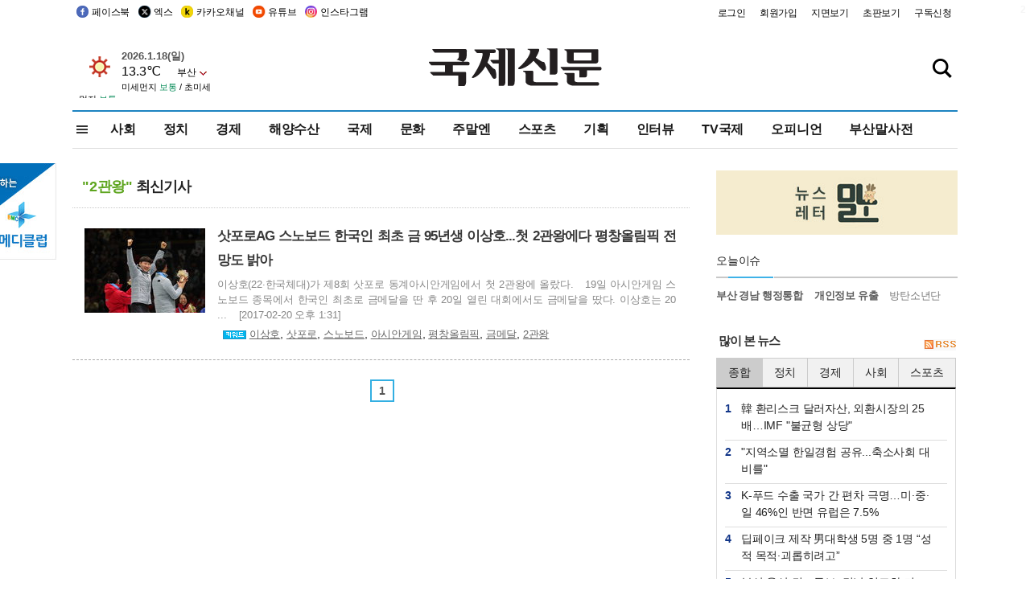

--- FILE ---
content_type: text/html
request_url: https://www.kookje.co.kr/news2011/asp/list.asp?kwd=+2%B0%FC%BF%D5
body_size: 44913
content:
<!DOCTYPE HTML PUBLIC "-//W3C//DTD HTML 4.01 Transitional//EN" "http://www.w3.org/TR/html4/loose.dtd">

<html lang="ko">
<head>
<meta http-equiv="Content-Type" content="text/html; charset=euc-kr">
<meta http-equiv="Content-Type" content="text/html; charset=euc-kr">
<meta http-equiv="X-UA-Compatible" content="IE=edge,chrome=1">

<script type="text/javascript" src="/jquery/jquery-2.2.3.min.js"></script>
<script type="text/javascript" src="/comm/jquery-migrate-1.1.1.min.js"></script>
<script type="text/javascript" src="/jquery/jquery.cookie.js"></script>
<script type="text/javascript" src="/comm/main.js?v=202005"></script>
<link rel="stylesheet" type="text/css" href="/css/all2021.css?v=2.1" />


<link rel="stylesheet" type="text/css" href="/css/content.css?1016" />

<script>
$(document).ready(function() {
	//전체메뉴
	$(".allmn").click(function(){
		$("#nav_allview").css("display","block");
	});
	$(".aclose").click(function(){
		$("#nav_allview").css("display","none");
	});

});
</script>

<!-- Google tag (gtag.js) -->
<script async src="https://www.googletagmanager.com/gtag/js?id=G-PM54QC8NP5"></script>
<script>
  window.dataLayer = window.dataLayer || [];
  function gtag(){dataLayer.push(arguments);}
  gtag('js', new Date());

  gtag('config', 'G-PM54QC8NP5');
</script>

<meta property="fb:app_id" content="390349274672204"/>

<meta property="og:image" content="https://www.kookje.co.kr/kookje/images/logo_twitter_thumb.jpg">
<script type="text/javascript">
<!--
	function jsGo(url)
	{
		form = document.fv;
		form.target = "_self";
		form.action = url;
		form.submit();
	}
//-->
</script>

<!--헤드 타이틀 표시용-->
<meta name="description" content="부산의 대표 정론지, 국제신문">

<title>부산의 대표 정론지, 국제신문</title>

<script type="text/javascript">

  var _gaq = _gaq || [];
  _gaq.push(['_setAccount', 'UA-20527629-1']);
  _gaq.push(['_trackPageview']);

  (function() {
    var ga = document.createElement('script'); ga.type = 'text/javascript'; ga.async = true;
    ga.src = ('https:' == document.location.protocol ? 'https://ssl' : 'http://www') + '.google-analytics.com/ga.js';
    var s = document.getElementsByTagName('script')[0]; s.parentNode.insertBefore(ga, s);
  })();

</script>

<script type="application/ld+json">
{
	"@context": "http://schema.org",
	"@type": "Person",
	"name": "국제신문 - 부산·울산˙경남의 큰 목소리를 지향합니다.",
	"url": "https://www.kookje.co.kr",
	"sameAs": [
		"https://media.naver.com/press/658",
		"https://www.youtube.com/busannews",
		"https://www.facebook.com/Busannews",
		"https://x.com/busaninews",
		"https://post.naver.com/dkookje",
		"https://www.instagram.com/daily_kookje/"
	]
}
</script> 

<script type="text/javascript" src="//wcs.naver.net/wcslog.js"></script>
<script type="text/javascript">
if(!wcs_add) var wcs_add = {};
wcs_add["wa"] = "ccfb810f6241f";
wcs_do();
</script>

<style type="text/css">
/*내맘의 근교산*/
#sanquickLink { position:fixed;left:60%; bottom:50px; width:246px; height:220px;z-index:9999;}
</style>
</head>

<body>
<div style="position:absolute;right:5px;top:5px;font-size:1em;font-weight:bold;color:#f6f6f6;">2</div>

<div id="skipnav">
<ul>
<li><a href="#wrap">본문 바로가기</a></li>
</ul>
</div>

<div id="header">
<div id="gnb">
	<div class="gnb_left">
		<ul>
		<li><a href="https://www.facebook.com/BUSANNEWS" target="_blank" title="국제신문 페이스북">페이스북</a></li>
		<li><a href="https://twitter.com/busaninews" target="_blank" title="국제신문 트위터">엑스</a></li>
		<li><a href="https://pf.kakao.com/_rhhxmd" target="_blank" title="국제신문 카카오톡채널">카카오채널</a></li>
		<li><a href="https://www.youtube.com/busannews" target="_blank" title="국제신문 유튜브">유튜브</a></li>
		<li><a href="https://www.instagram.com/daily_kookje/" target="_blank" title="국제신문 인스타그램">인스타그램</a></li>
		<!--<li><a href="https://m.post.naver.com/ikookje" target="_blank" title="국제신문 네이버포스트"><img src="/kookje/image_new/sns_np.png" alt="국제신문 네이버포스트" /></a></li>-->
		</ul>
	</div>


	<div class="gnb_right">
	<ul>
	
	<li><a href="https://www.kookje.co.kr/kookje/admin/login.asp">로그인</a></li>
	<li><a href="https://www.kookje.co.kr/kookje/admin/register_new.asp">회원가입</a></li>
	
	<li><a href="http://www.kookje.co.kr/service/pdf/">지면보기</a></li>
	<li><a href="http://epaper.kookje.co.kr/" target="_blank">초판보기</a></li>
	<li><a href="/kookje/marketing_request.asp" target="_blank">구독신청</a></li>
	
	</ul>
	</div>
</div>
<!--gnb-->

	<div id="header_box">

		<div class="tleft">
		<iframe src="https://db.kookje.co.kr/service/weather/weather3.html" width="180" height="70" scrolling="no" frameborder="0"></iframe><!--구글광고 임시 주석처리-->
		
		<!--<a href="/news2011/asp/newsbody.asp?code=0500&key=20210909.99002000000"><img src="/design/bn_econference2021.jpg" alt="지역경제기살리기콘퍼런스생중계보기" class="pdl5"></a>-->
		</div>

		<h1 id="logo">
		
		<a href="/"><img src="/kookje/images/top/logo_w215.png" alt="국제신문"></a>
		
		</h1>

		
		<div class="search-box">  
			<form name="quick_search" method="post" action="https://www.kookje.co.kr/news2011/asp/search.asp" onSubmit="">
			<input type="search" class="search-txt kwd" placeholder="검색어를 입력하세요" name="stitle" maxlength="30" class="kwd" onKeyPress="if (event.KeyCode==13) document.quick_search.submit()">
			<input type="submit" class="search-btn" value="" id="search_ok">
			</form>
		</div>
	</div>
<!--header_box-->

<!--nav-->


<!--
            <li><a href='/news2011/asp/list.asp?code=0600&amp;kwd=국내연예'>국내연예</a></li>
            <li><a href='/news2011/asp/list.asp?code=0600&amp;kwd=해외연예'>해외연예</a></li>
            <li><a href='/news2011/asp/list.asp?code=0550'>영화</a></li> 
            <li><a href='/news2011/asp/list.asp?code=0530'>음악</a></li>
            <li><a href='/news2011/asp/list.asp?code=0600&amp;kwd=볼만한 TV'>볼만한 TV</a></li>
            <li><a href='/news2011/asp/list.asp?code=1900'>만화</a></li>
-->



<div id="menu_nav_line">
<div id="menu_nav">
      <div id="nav_allview">
      <div id="allmenu">
<div class="aclose"><a><img src="/kookje/image_new/allclose.png" style="width:40px;" /></a></div>
<h2>주요메뉴</h2>

<div class="p1all">
	<h3><a href="/">뉴스</a></h3>
	<ul>
		<li><a href="/news2011/asp/list_news.asp?code=00&amp;vHeadTitle=전체기사">전체기사</a></li>
	</ul>
</div>

<div class="p1all">
	<h3><a href="/news2011/asp/sub_main.htm?code=1600&amp;vHeadTitle=주말엔">주말엔</a></h3>
	<ul>
		<li><a href="/news2011/asp/mountain/mountain.asp?code=2200">근교산</a></li>
		<li><a href="/news2011/asp/list.asp?code=0760">맛</a></li>
		<li><a href="/news2011/asp/list.asp?code=0770">여행</a></li>
	</ul>
</div>
<div class="p1all">
	<h3><a href="/news2011/asp/list.asp?code=1700&vHeadTitle=오피니언">오피니언</a></h3>
	<ul>
		<li><a href="/news2011/asp/list.asp?code=1700">최신칼럼</a></li>
		<li><a href="/news2011/asp/list.asp?code=1710">사설</a></li>
		<li><a href="/news2011/asp/list.asp?code=1740">도청도설</a></li>
		<li><a href="/news2011/asp/list.asp?code=1720&amp;clss_cd=021013">국제칼럼</a></li>
		<li><a href="/news2011/asp/list.asp?code=1750">데스크시각</a></li>
		<!--<li><a href="/news2011/asp/list.asp?code=1720&amp;clss_cd=0229">외부칼럼</a></li>-->
	</ul>
</div>
<div class="p1all">
<h3><a href="/news2011/asp/video.asp?code=1000">포토·동영상</a></h3>
<ul>
								<li><a href="/news2011/asp/video.asp?code=1000">동영상종합</a></li>
								<li><a href="/news2011/asp/list.asp?code=0900">포토종합</a></li>
</ul>
</div>

<div class="p1all">
<h3>게시판</h3>
<ul>
								<li><a href="/news2011/asp/list.asp?code=1800">알림 · 사고</a></li>
								<li><a href="/bbs/board_list_2.asp?board_no=1">독자투고</a></li>
								<li><a href="/bbs/board_list_2.asp?board_no=2">독자제보</a></li>
</ul>
</div>

<div class="p1all">
<h3><a href="/kookje/ceo_message.asp" target="_blank">회사소개</a></h3>
<ul>                  
								<li><a href="/kookje/marketing_request.asp" target="_blank">구독신청</a></li>
								<li><a href="/kookje/cor_formation.asp" target="_blank">전화안내</a></li>
								<li><a href="/kookje/support/support3.htm" target="_blank">광고안내</a></li>
</ul>
</div>




</div>
<!--allmenu-->
      </div><!--nav e-->
<a><span class="allmn"></span></a>

<ul class="news_menu">
	<li><a href="/news2011/asp/sub_main.htm?code=0300&vHeadTitle=사회">사회</a></li>
	<li><a href="/news2011/asp/sub_main.htm?code=0100&vHeadTitle=정치">정치</a>
		<!--
		<div class="dep2">
			<div class="d2">
			  <ul>
				<li><a href="/news2011/asp/sub_main.htm?code=0400&vHeadTitle=국제">국제</a></li>
			  </ul>
			</div>
		</div>-->	
	</li>
	<li><a href="/news2011/asp/sub_main.htm?code=0200&vHeadTitle=경제">경제</a></li>
	<li><a href="/news2011/asp/sub_main.htm?code=0270&vHeadTitle=해양수산">해양수산</a></li>
	<li><a href="/news2011/asp/sub_main.htm?code=0400&vHeadTitle=국제">국제</a></li>
	<li><a href="/news2011/asp/sub_main.htm?code=0500&vHeadTitle=문화">문화</a></li>
	<li><a href="/news2011/asp/sub_main.htm?code=1600&vHeadTitle=주말엔">주말엔</a>
		<div class="dep2">
			<div class="d2">
			  <ul>
				<li><a href='/news2011/asp/mountain/mountain.asp?code=2200'>근교산</a></li>
			  </ul>
			</div>
		</div>
	</li>
	<li><a href="/news2011/asp/sub_main.htm?code=0600&vHeadTitle=스포츠">스포츠</a></li>
	<li><a href="/news2011/asp/series.htm">기획</a></li>
	<li><a href="/news2011/asp/list.asp?kwd=%C0%CE%C5%CD%BA%E4">인터뷰</a></li>
	<li><a  href='/news2011/asp/video.asp?code=1000'>TV국제</a>
		<div class="dep2">
			<div class="d2">
			  <ul>
				<li><a href="https://www.youtube.com/user/kookjenews" target="_blank">비디토리</a></li>
				<li><a href="https://www.youtube.com/user/busannews" target="_blank">국제유튜브</a></li>
			  </ul>
			</div>
		</div>
	</li>
	<li><!--<li class="prm">--><a href="/news2011/asp/list.asp?code=1700">오피니언</a></li>
	<li><!--<li class="prm">--><a href="/page/busanmal/"  target="_blank">부산말사전</a></li>
	<!--<li><a href="/news2011/asp/list.asp?st=asc&clss_cd=132101"><span class="space_normal">다큐멘터리 ‘청년’</span></a></li>-->
	<!--<li><a href="/news2011/asp/list.asp?st=asc&clss_cd=152209"><span class="space_normal" style="color:tomato">죽어도 자이언츠</span></a></li>-->
</ul>


<div class="dep3 "><div class="d3">
              <ul class='subNav02 '>
                <li><a href='/news2011/asp/list.asp?code=0100'>전체기사</a></li>
                <li><a href='/news2011/asp/list.asp?code=0110'>대통령실</a></li>
                <li><a href='/news2011/asp/list.asp?code=0120'>국회/정당</a></li>
                <li><a href='/news2011/asp/list.asp?code=0130'>남북한</a></li>
                <li><a href='/news2011/asp/list.asp?code=0140'>선거</a></li>
                <li><a href='/news2011/asp/list.asp?code=0150'>지방정치</a></li>
                <li><a href='/news2011/asp/list.asp?code=0160'>국방</a></li>
                <li><a href='/news2011/asp/list.asp?code=0170'>정책</a></li>
                <li><a href='/news2011/asp/list.asp?code=0180'>외교</a></li>
              </ul>

              <ul class='subNav02'>
                <li><a href='/news2011/asp/list.asp?code=0200'>전체기사</a></li>
                <li><a href='/news2011/asp/list.asp?code=0210'>부동산</a></li>
                <li><a href='/news2011/asp/list.asp?code=0220'>증권/금융/보험</a></li>
                <li><a href='/news2011/asp/list.asp?code=0230'>쇼핑/유통</a></li>
                <li><a href='/news2011/asp/list.asp?code=0240'>기업/창업</a></li>
                <li><a href='/news2011/asp/list.asp?code=0250'>구인구직</a></li>
                <li><a href='/news2011/asp/list.asp?code=0260'>복권</a></li>
                <li><a href='/news2011/asp/list.asp?code=0270'>해양수산</a></li>
                <li><a href='/news2011/asp/list.asp?code=0280'>자동차</a></li>
                <li><a href='/news2011/asp/list.asp?code=0281'>항공</a></li>
                <li><a href='/news2011/asp/list.asp?code=0290'>조세</a></li>
                <li><a href='/news2011/asp/list.asp?code=0231'>통상/무역</a></li>
                <li><a href='/news2011/asp/list.asp?code=0291'>정책</a></li>
                <!--<li><a href='/news2011/asp/list.asp?code=0291'>전시/컨벤션</a></li>
                <li><a href='/news2011/asp/list.asp?code=0292'>관광</a></li>-->
              </ul>

              <ul class='subNav02'>
                <li><a href='/news2011/asp/list.asp?code=0300'>전체기사</a></li>
                <li><a href='/news2011/asp/list.asp?code=0310'>사건사고</a></li>
                <li><a href='/news2011/asp/list.asp?code=0320'>교육</a></li>
                <li><a href='/news2011/asp/list.asp?code=0330'>보건/복지</a></li>
                <li><a href='/news2011/asp/list.asp?code=0340'>환경</a></li>
                <li><a href='/news2011/asp/list.asp?code=0350'>교통</a></li>
                <li><a href='/news2011/asp/list.asp?code=0360'>날씨</a></li>
                <li><a href='/news2011/asp/list.asp?code=0370'>법조</a></li>
                <li><a href='/news2011/asp/list.asp?code=0380'>노동</a></li>
                <li><a href='/news2011/asp/list.asp?code=0390'>행정</a></li>
                <li><a href='/news2011/asp/list.asp?code=0321'>미디어</a></li>
              </ul> 

              <ul class='subNav02'>
                <li><a href='/news2011/asp/list.asp?code=0400'>전체기사</a></li>
                <li><a href='/news2011/asp/list.asp?code=0410'>미국</a></li>
                <li><a href='/news2011/asp/list.asp?code=0420'>일본</a></li>
                <li><a href='/news2011/asp/list.asp?code=0430'>중국</a></li>
                <!--<li><a href='/news2011/asp/list.asp?code=0440'>해외토픽</a></li>-->
                <li><a href='/news2011/asp/list.asp?code=0450'>중동</a></li>
                <li><a href='/news2011/asp/list.asp?code=0460'>유럽</a></li>
                <li><a href='/news2011/asp/list.asp?code=0499'>기타</a></li>
              </ul> 

              <ul class='subNav02'>
                <li><a href='/news2011/asp/list.asp?code=0500'>전체기사</a></li>
                <li><a href='/news2011/asp/list.asp?code=0510'>미술</a></li>
                <li><a href='/news2011/asp/list.asp?code=0520'>책/문학</a></li>
                <li><a href='/news2011/asp/list.asp?code=0530'>음악/음반/공연</a></li>
                <li><a href='/news2011/asp/list.asp?code=0540'>연예</a></li>
                <li><a href='/news2011/asp/list.asp?code=0550'>영화/방송</a></li>
                <li><a href='/news2011/asp/list.asp?code=0560'>문화재</a></li>
                <li><a href='/news2011/asp/list.asp?code=0570'>종교</a></li>
                <li><a href='/news2011/asp/list.asp?code=0580'>바둑</a></li>
                <li><a href='/news2011/asp/list.asp?code=0590'>전시</a></li>
                <li><a href='/news2011/asp/list.asp?code=1900'>만화</a></li>
              </ul>

              <ul class='subNav02'>
                <li><a href='/news2011/asp/list.asp?code=0700'>전체기사</a></li>
                <li><a href='/news2011/asp/list.asp?code=0710'>건강정보</a></li>
                <li><a href='/news2011/asp/list.asp?code=0720'>여성생활</a></li>
                <li><a href='/news2011/asp/list.asp?code=0730'>스타일</a></li>
                <li><a href='/news2011/asp/list.asp?code=0740'>트렌드</a></li>
                <li><a href='/news2011/asp/list.asp?code=0750'>게임</a></li>      
                <li><a href='/news2011/asp/list.asp?code=0760'>맛집</a></li>
                <li><a href='/news2011/asp/list.asp?code=0770'>레저여행</a></li>
              </ul> 

              <ul class='subNav02'>
                <li><a href='/news2011/asp/list.asp?code=0800'>전체기사</a></li>
                <li><a href='/news2011/asp/list.asp?code=0820'>환경</a></li>
                <li><a href='/news2011/asp/list.asp?code=0830'>과학</a></li>
                <li><a href='/news2011/asp/list.asp?code=0840'>IT</a></li>
              </ul> 

              <ul class='subNav02'>
                <li><a href='/news2011/asp/list.asp?code=2200'>전체기사</a></li>
                <li><a href='/news2011/asp/list.asp?code=2210'>부산</a></li>
                <li><a href='/news2011/asp/list.asp?code=222'>경남</a></li>
                <li><a href='/news2011/asp/list.asp?code=2230'>대구경북</a></li>
                <li><a href='/news2011/asp/list.asp?code=2240'>비영남권</a></li>
                <li><a href='/bbs/board_list_2.asp?board_no=23'>산행후기</a></li>
                <li><a href='/bbs/board_list_2.asp?board_no=26'>산행사진</a></li>
                <li><a href='/bbs/board_list_2.asp?board_no=25'>산행안내</a></li>
                <li><a href='/bbs/board_list_2.asp?board_no=27'>자유게시판</a></li>
              </ul>     

              <ul class='subNav02'>
                <li><a href='/news2011/asp/list.asp?code=1720&amp;clss_cd=0229'>강동진 칼럼</a></li>
                <li><a href='/news2011/asp/list.asp?code=1720&amp;clss_cd=021041'>이지훈 칼럼</a></li>
                <li><a href='/news2011/asp/list.asp?code=1720&amp;clss_cd=021044'>김정현 칼럼</a></li>
                <li><a href='/news2011/asp/list.asp?code=1720&amp;clss_cd=021045'>강명관 칼럼</a></li>
              </ul> 

              <ul class='subNav02 '>
                <li><a href='/news2011/asp/list.asp?code=1700'>전체기사</a></li>
                <li><a href='/news2011/asp/list.asp?code=1710'>사설</a></li>
                <li><a href='/news2011/asp/list.asp?code=1720&amp;clss_cd=021013'>국제칼럼</a></li>
                <li><a href="/news2011/asp/list.asp?code=1720&amp;clss_cd=021037">뉴스와 현장</a></li>
                <!--<li><a href='/news2011/asp/list.asp?code=1720'>칼럼</a></li>-->
                <!--<li><a href='/news2011/asp/list.asp?code=1730'>시론</a></li>-->
                <li><a href='/news2011/asp/list.asp?code=1740'>도청도설</a></li>
                <li><a href='/news2011/asp/list.asp?code=1750'>데스크시각</a></li>
                <li><a href='/news2011/asp/list.asp?code=1760'>기자수첩</a></li>
                <li><a href='/news2011/asp/list.asp?code=1730'>기명칼럼</a></li>
                <li><a href='/news2011/asp/list.asp?code=1790'>칼럼</a></li>
                <li><a href='/news2011/asp/list.asp?code=1770'>독자권익위원회</a></li>
                <!--<li><a href='/news2011/asp/list.asp?code=1780'>제언</a></li>-->
              </ul>

              <ul class='subNav02'>
                <li><a href='/news2011/asp/list.asp?code=0850'>전체보기</a></li>
                <li><a href='/bbs/item_list_2.asp?board_no=ITEM'>주제토론방</a></li>
                <li><a href='/bbs/board_list_2.asp?board_no=28'>자유게시판</a></li>
                <li><a href='/bbs/board_list_2.asp?board_no=30'>공지사항</a></li>
                <li><a href='/bbs/board_list_2.asp?board_no=31'>활동현황</a></li>
              </ul>   

              <ul class='subNav02'>
                <li><a href='/news2011/asp/list.asp?code=1700'>전체기사</a></li>
                <li><a href='/news2011/asp/list.asp?code=1790'>기고</a></li>
                <li><a href='/news2011/asp/list.asp?code=1720&amp;clss_cd=0229'>세상읽기</a></li>
				<li><a href='/news2011/asp/list.asp?code=1720&amp;clss_cd=0234'>해양수산칼럼</a></li>
                <li><a href='/news2011/asp/list.asp?code=1720&amp;clss_cd=021079'>메디칼럼</a></li>
                <li><a href='/news2011/asp/list.asp?code=1720&amp;clss_cd=021017'>과학에세이</a></li>
                <li><a href='/news2011/asp/list.asp?code=1720&amp;clss_cd=0230'>감성터치</a></li>
				<li><a href='/news2011/asp/list.asp?code=1720&amp;clss_cd=021056'>최태호의 와인 한 잔</a></li>
				<li><a href='/news2011/asp/list.asp?code=1720&amp;clss_cd=021054'>박상현의 끼니</a></li>
				<li><a href='/news2011/asp/list.asp?code=1720&amp;clss_cd=021057'>황정수의 그림산책</a></li>
				<li><a href='/news2011/asp/list.asp?code=1720&amp;clss_cd=021053'>김지윤의 우리음악 이야기</a></li>
				<li><a href='/news2011/asp/list.asp?code=1720&amp;clss_cd=0236'>화요경제 항산항심</a></li>
                <li><a href='/news2011/asp/list.asp?code=1720&amp;clss_cd=021027'>CEO칼럼</a></li>
                <li><a href='/news2011/asp/list.asp?code=1720&amp;clss_cd=0219'>아침숲길</a></li>
                <li><a href='/news2011/asp/list.asp?code=1720&amp;clss_cd=0228'>인문학칼럼</a></li>
				<li><a href='/news2011/asp/list.asp?code=1720&amp;clss_cd=0233'>청년의 소리</a></li>
<!--<li><a href='/news2011/asp/list.asp?code=1720&amp;clss_cd=021033'>기명칼럼</a></li>-->
<!--<li><a href='/news2011/asp/list.asp?code=1720&amp;clss_cd=0231'>스포츠에세이</a></li>-->
<!--<li><a href='/news2011/asp/list.asp?code=1720&amp;clss_cd=0235'>생활과 법률</a></li>-->
<!--<li><a href='/news2011/asp/list.asp?code=1720&amp;clss_cd=021058'>조영석의 음악이야기</a></li>-->

              </ul> 

              <div class="tab listnews_tab ">
                <a href="/news2011/asp/list.asp?code=1720&amp;clss_cd=021037"><button class="tablinks">뉴스와 현장</button></a>
                <a href="/news2011/asp/list.asp?code=1720&amp;clss_cd=021001"><button class="tablinks">기자수첩</button></a>
              </div>

              <div class="tab listnews_tab ">
                <a href="/news2011/asp/list.asp?code=1720&amp;clss_cd=0227"><button class="tablinks">옴부즈맨칼럼</button></a>
                <a href="/news2011/asp/list.asp?code=1770"><button class="tablinks">독자권익위원회</button></a>
              </div>

				<!--게시판 탭-->
              <div class="tab listnews_tab ">
			  	
              </div>
			  <!--게시판 탭-->

</div></div>


</div>
</div>
<!--menu_nav-->



</div>
<!--header-->



<div id="wrap"> <!-- wrapper s--> 


<!--<style>
#e64bnr p{width:120px;height:130px;overflow:hidden;overflow:hidden;margin-bottom:5px}
</style>-->
<div class="flow_wrap2">



<div id="flow_banner_left" style="position:absolute;width:160px;left:-180px; top:10px;text-align:right;">

<a href="http://www.busanmedi.com" target="_blank"><img src="/design/busanmedi.jpg" width="160px" height="120px" style="padding:10px 0" alt="부산메디클럽"></a>


</div>


<div id="flow_banner_right" style="position:absolute;left:1120px; top:10px;">

<!--<p style="margin-bottom:5px">

</p>-->

</div>

</div>

 <div id="Contents">  <!-- Contents s-->
	<!---------------->
	<!-- topArea s-->
	<!---------------->
	<div id="topArea">  <!-- topArea s-->
		<!---------------->
		<!-- leftArea s-->
		<div class="leftArea">  <!-- leftArea s-->

			

			<div id="sub_listGisa">  <!-- sub_listGisa s-->
				<div id="tabNews_listGisa_1" style="display:block;">
					<div id="tabNews_listGisa_Popular_1" style="display:block;">

		<div class="listGisa_layer_text">
		<div class="f_box_list_title">
		
			<span class="f_green">"2관왕"</span> 최신기사
		
		</div>
		</div>
	
			<div class="listGisa_layer"">

		
				<p class="left"><a href="/news2011/asp/newsbody.asp?code=0600&key=20170220.99002133136&kid=k25023"><img src="https://db.kookje.co.kr/news2000/photo/2017/0220/S20170220.99002133136i1.jpg" border="0" alt="삿포로AG 스노보드 한국인 최초 금 95년생 이상호...첫 2관왕에다 평창올림픽 전망도 밝아" class="photo_view"></a></p>
				<dl class="listGisa_right">
		
					<dt><a href="/news2011/asp/newsbody.asp?code=0600&key=20170220.99002133136&kid=k25023" class="f_gisa_title">삿포로AG 스노보드 한국인 최초 금 95년생 이상호...첫 2관왕에다 평창올림픽 전망도 밝아</a></dt>
					<dd><a href="/news2011/asp/newsbody.asp?code=0600&key=20170220.99002133136&kid=k25023" class="f_gisa_text" >이상호(22·한국체대)가 제8회 삿포로 동계아시안게임에서 첫 2관왕에 올랐다.　19일 아시안게임 스노보드 종목에서 한국인 최초로 금메달을 딴 후 20일 열린 대회에서도 금메달을 땄다. 이상호는 20 ...&nbsp;&nbsp;&nbsp;&nbsp;[2017-02-20 오후 1:31]</a></dd>
					<dd>
					
<img src="/kookje/images/list_keyword.png" alt="관련키워드" style="vertical-align:middle">

						<a href="/news2011/asp/list.asp?kwd=%C0%CC%BB%F3%C8%A3" class="f_list_keyword">이상호</a>, 
                        
						<a href="/news2011/asp/list.asp?kwd=+%BB%F1%C6%F7%B7%CE" class="f_list_keyword"> 삿포로</a>, 
                        
						<a href="/news2011/asp/list.asp?kwd=+%BD%BA%B3%EB%BA%B8%B5%E5" class="f_list_keyword"> 스노보드</a>, 
                        
						<a href="/news2011/asp/list.asp?kwd=+%BE%C6%BD%C3%BE%C8%B0%D4%C0%D3" class="f_list_keyword"> 아시안게임</a>, 
                        
						<a href="/news2011/asp/list.asp?kwd=+%C6%F2%C3%A2%BF%C3%B8%B2%C7%C8" class="f_list_keyword"> 평창올림픽</a>, 
                        
						<a href="/news2011/asp/list.asp?kwd=+%B1%DD%B8%DE%B4%DE" class="f_list_keyword"> 금메달</a>, 
                        
						<a href="/news2011/asp/list.asp?kwd=+2%B0%FC%BF%D5" class="f_list_keyword"> 2관왕</a>
                        
      
                 	
                 
					</dd>
				</dl>
			</div>
		
					</div>
					<div id="paging_list" class="mgt30"><!-- paging_list S -->

								<a href="#" id="page_listGisa_Popular_1" class="on">1</a>
							
					</div><!-- paging_list E -->

				</div>
			</div> <!-- sub_listGisa e -->

			<div class="blank_30"><!-- 여백 --></div>
		</div> <!-- leftArea e -->
		<!---------------->
		<!---------------->
		<div class="rightArea" style="float:right;">  <!-- rightArea s-->

			<!--include right_sub START -->


<div class="pdt20"><a href="/contents/" target="_blank"><img src="/design/bn_what300.jpg?v=1" alt="뭐라노 뉴스"></a></div>

<!--include hotissue_main-->
<div id="todayIssue" class="mgt10">  
    <p><span class="f_todayissue_title1">오늘</span><span class="f_todayissue_title2">이슈</span></p>
<ul>
	<li><a href="/news2011/asp/list.asp?kwd=부산 경남 행정통합" class="f_todayissueB">부산 경남 행정통합</a></li>
	<li><a href="/news2011/asp/list.asp?kwd=개인정보 유출" class="f_todayissueB">개인정보 유출</a></li>
	<li><a href="/news2011/asp/list.asp?kwd=방탄소년단" class="f_todayissue">방탄소년단</a></li>
</ul>


</div>



<!--include hitlistNews-->
<script type="text/javascript">
function tabHit(evt, cityName) {
  // Declare all variables
  var i, tabcontent, tablinks;

  // Get all elements with class="tabcontent" and hide them
  tabcontent = document.getElementsByClassName("tabcontent");
  for (i = 0; i < tabcontent.length; i++) {
    tabcontent[i].style.display = "none";
  }

  // Get all elements with class="tablinks" and remove the class "active"
  tablinks = document.getElementsByClassName("tablinks");
  for (i = 0; i < tablinks.length; i++) {
    tablinks[i].className = tablinks[i].className.replace(" active", "");
  }

  // Show the current tab, and add an "active" class to the button that opened the tab
  document.getElementById(cityName).style.display = "block";
  evt.currentTarget.className += " active";
}
</script>
<div class="mgt20" style="display:inline-block;"><h3 class="tit" style="font-family:dotun,'malgun gothic'"> &nbsp;많이 본 뉴스<span class="right pdt10"><a href="/news2011/asp/rss.asp?vHeadTitle=RSS"><img src="/kookje/images/rss_go.gif" border="0" alt="RSS"></a></span></h3>
<div class="tab hitnews_tab">
  <button class="tablinks active" onclick="tabHit(event, 'hitlist1')">종합</button>
  <button class="tablinks" onclick="tabHit(event, 'hitlist2')">정치</button>
  <button class="tablinks" onclick="tabHit(event, 'hitlist3')">경제</button>
  <button class="tablinks" onclick="tabHit(event, 'hitlist4')">사회</button>
  <button class="tablinks" onclick="tabHit(event, 'hitlist5')">스포츠</button>
</div>
<div id="hit_news">
<ol id="hitlist1" class="tabcontent" style="display:block;">
<li><span class="num">1</span><a href="/news2011/asp/newsbody.asp?code=0200&amp;key=20260118.99099004722" ><span class="ncon ellipsis2">韓 환리스크 달러자산, 외환시장의 25배…IMF &quot;불균형 상당&quot;</span></a></li>
<li><span class="num">2</span><a href="/news2011/asp/newsbody.asp?code=0200&amp;key=20260118.99099004708" ><span class="ncon ellipsis2">&quot;지역소멸 한일경험 공유...축소사회 대비를&quot;</span></a></li>
<li><span class="num">3</span><a href="/news2011/asp/newsbody.asp?code=0200&amp;key=20260118.99099004717" ><span class="ncon ellipsis2">K-푸드 수출 국가 간 편차 극명…미·중·일 46%인 반면 유럽은 7.5%</span></a></li>
<li><span class="num">4</span><a href="/news2011/asp/newsbody.asp?code=0300&amp;key=20260118.99099004719" ><span class="ncon ellipsis2">딥페이크 제작 男대학생 5명 중 1명 “성적 목적·괴롭히려고”</span></a></li>
<li><span class="num">5</span><a href="/news2011/asp/newsbody.asp?code=0300&amp;key=20260118.99099004718" ><span class="ncon ellipsis2">부산·울산 건조특보, 경남 일교차 커…모레부터 추위</span></a></li>
<li><span class="num">6</span><a href="/news2011/asp/newsbody.asp?code=0100&amp;key=20260118.99099004727" ><span class="ncon ellipsis2">홍준표 “비상계엄 막은 건 한동훈 아닌 민주당과 국민”</span></a></li>
<li><span class="num">7</span><a href="/news2011/asp/newsbody.asp?code=0300&amp;key=20260118.99099004720" ><span class="ncon ellipsis2">서울시, 전동킥보드 대여 시 운전면허 확인 의무화 추진</span></a></li>
<li><span class="num">8</span><a href="/news2011/asp/newsbody.asp?code=0200&amp;key=20260118.99099004724" ><span class="ncon ellipsis2">고용시장서 밀려난 20대…작년 취업자수·고용률 모두 &#39;뒷걸음&#39;</span></a></li>
<li><span class="num">9</span><a href="/news2011/asp/newsbody.asp?code=0200&amp;key=20260118.99099004729" ><span class="ncon ellipsis2">청년 일자리도 양극화…대기업 취업 &#39;최다&#39;, 중소는 &#39;최소&#39;</span></a></li>
<li><span class="num">10</span><a href="/news2011/asp/newsbody.asp?code=0300&amp;key=20260118.99099004730" ><span class="ncon ellipsis2">[속보] 경찰 출석한 김경 “추측성 보도 많아…결과 지켜봐 달라”</span></a></li>

</ol>
<ol id="hitlist2" class="tabcontent">
<li><span class="num">1</span><a href="/news2011/asp/newsbody.asp?code=0100&amp;key=20260118.99099004727" ><span class="ncon ellipsis2">홍준표 “비상계엄 막은 건 한동훈 아닌 민주당과 국민”</span></a></li>
<li><span class="num">2</span><a href="/news2011/asp/newsbody.asp?code=0100&amp;key=20260117.99099004667" ><span class="ncon ellipsis2">국힘 신동욱, 최고위 차원 &#39;당게 사태&#39; 공개검증 제안</span></a></li>
<li><span class="num">3</span><a href="/news2011/asp/newsbody.asp?code=0100&amp;key=20260117.99099004680" ><span class="ncon ellipsis2">‘李 대통령 가면 씌우고 구타’ 연극 올린 교회 논란</span></a></li>
<li><span class="num">4</span><a href="/news2011/asp/newsbody.asp?code=0100&amp;key=20260117.99099004689" ><span class="ncon ellipsis2">문재인 전 대통령 “대전·충남 통합 추진 축하”</span></a></li>
<li><span class="num">5</span><a href="/news2011/asp/newsbody.asp?code=0100&amp;key=20260117.99099004682" ><span class="ncon ellipsis2">장동혁 단식에 배현진 “당 가장 굶어 죽어 얻을 것 없어”</span></a></li>
<li><span class="num">6</span><a href="/news2011/asp/newsbody.asp?code=0100&amp;key=20260117.99099004677" ><span class="ncon ellipsis2">민주당, 30대 남성 &#39;北무인기&#39; 자수에 &quot;배후 조사해야&quot;</span></a></li>
<li><span class="num">7</span><a href="/news2011/asp/newsbody.asp?code=0100&amp;key=20260117.99099004681" ><span class="ncon ellipsis2">조현 “한중일, 대결보다 대화, 단절보다 연계해야”</span></a></li>
<li><span class="num">8</span><a href="/news2011/asp/newsbody.asp?code=0100&amp;key=20260116.22001004341" ><span class="ncon ellipsis2">16일 행정통합 정부안 “부산·경남에 촉매제 돼야”</span></a></li>
<li><span class="num">9</span><a href="/news2011/asp/newsbody.asp?code=0100&amp;key=20260116.99099004509" ><span class="ncon ellipsis2">전재수 “장동혁, 밥 말고 정치생명 걸라”… 부산시장 등판 신호탄?</span></a></li>
<li><span class="num">10</span><a href="/news2011/asp/newsbody.asp?code=0100&amp;key=20260116.99099004508" ><span class="ncon ellipsis2">&#39;통합특별시&#39;에 서울시 준하는 지위 부여…4년간 최대 20조원 지원도</span></a></li>

</ol>
<ol id="hitlist3" class="tabcontent">
<li><span class="num">1</span><a href="/news2011/asp/newsbody.asp?code=0200&amp;key=20260118.99099004722" ><span class="ncon ellipsis2">韓 환리스크 달러자산, 외환시장의 25배…IMF &quot;불균형 상당&quot;</span></a></li>
<li><span class="num">2</span><a href="/news2011/asp/newsbody.asp?code=0200&amp;key=20260118.99099004708" ><span class="ncon ellipsis2">&quot;지역소멸 한일경험 공유...축소사회 대비를&quot;</span></a></li>
<li><span class="num">3</span><a href="/news2011/asp/newsbody.asp?code=0200&amp;key=20260118.99099004717" ><span class="ncon ellipsis2">K-푸드 수출 국가 간 편차 극명…미·중·일 46%인 반면 유럽은 7.5%</span></a></li>
<li><span class="num">4</span><a href="/news2011/asp/newsbody.asp?code=0200&amp;key=20260118.99099004724" ><span class="ncon ellipsis2">고용시장서 밀려난 20대…작년 취업자수·고용률 모두 &#39;뒷걸음&#39;</span></a></li>
<li><span class="num">5</span><a href="/news2011/asp/newsbody.asp?code=0200&amp;key=20260118.99099004729" ><span class="ncon ellipsis2">청년 일자리도 양극화…대기업 취업 &#39;최다&#39;, 중소는 &#39;최소&#39;</span></a></li>
<li><span class="num">6</span><a href="/news2011/asp/newsbody.asp?code=0200&amp;key=20260117.99099004652" ><span class="ncon ellipsis2">부산 아파트값 12주 연속 ↑… 전셋값 상승폭도 커져</span></a></li>
<li><span class="num">7</span><a href="/news2011/asp/newsbody.asp?code=0200&amp;key=20260117.99099004647" ><span class="ncon ellipsis2">국민 절반 &quot;신규 원전 건설해야&quot;…서울 60%·PK 49% &#39;찬성&#39;</span></a></li>
<li><span class="num">8</span><a href="/news2011/asp/newsbody.asp?code=0200&amp;key=20260117.99099004646" ><span class="ncon ellipsis2">국내 기름값 &#39;살얼음판 하락세&#39;…환율 고공행진 속 6주째↓</span></a></li>
<li><span class="num">9</span><a href="/news2011/asp/newsbody.asp?code=0200&amp;key=20260117.99099004659" ><span class="ncon ellipsis2">여한구 통상본부장 &quot;美 &#39;반도체 포고령&#39;, 韓 영향 제한적&quot;</span></a></li>
<li><span class="num">10</span><a href="/news2011/asp/newsbody.asp?code=0200&amp;key=20260117.99099004698" ><span class="ncon ellipsis2">1207회 로또 1등 17명… 서울 한 점포서 1등 2건 당첨</span></a></li>

</ol>
<ol id="hitlist4" class="tabcontent">
<li><span class="num">1</span><a href="/news2011/asp/newsbody.asp?code=0300&amp;key=20260118.99099004719" ><span class="ncon ellipsis2">딥페이크 제작 男대학생 5명 중 1명 “성적 목적·괴롭히려고”</span></a></li>
<li><span class="num">2</span><a href="/news2011/asp/newsbody.asp?code=0300&amp;key=20260118.99099004718" ><span class="ncon ellipsis2">부산·울산 건조특보, 경남 일교차 커…모레부터 추위</span></a></li>
<li><span class="num">3</span><a href="/news2011/asp/newsbody.asp?code=0300&amp;key=20260118.99099004720" ><span class="ncon ellipsis2">서울시, 전동킥보드 대여 시 운전면허 확인 의무화 추진</span></a></li>
<li><span class="num">4</span><a href="/news2011/asp/newsbody.asp?code=0300&amp;key=20260118.99099004730" ><span class="ncon ellipsis2">[속보] 경찰 출석한 김경 “추측성 보도 많아…결과 지켜봐 달라”</span></a></li>
<li><span class="num">5</span><a href="/news2011/asp/newsbody.asp?code=0300&amp;key=20260117.99099004651" ><span class="ncon ellipsis2">층간소음 다투다 이웃에 흉기 휘둘러… 40대 징역 10개월</span></a></li>
<li><span class="num">6</span><a href="/news2011/asp/newsbody.asp?code=0300&amp;key=20260117.99099004678" ><span class="ncon ellipsis2">부산시, BTS 월드투어 앞두고 숙박 바가지요금 근절 총력(종합)</span></a></li>
<li><span class="num">7</span><a href="/news2011/asp/newsbody.asp?code=0300&amp;key=20260117.99099004257" ><span class="ncon ellipsis2">[날씨칼럼] 구름, 그 안에 담긴 날씨의 비밀</span></a></li>
<li><span class="num">8</span><a href="/news2011/asp/newsbody.asp?code=0300&amp;key=20260117.99099004672" ><span class="ncon ellipsis2">BTS 공연 앞두고 부산 숙박업소 가격폭증에…지자체, 현장점검 나선다</span></a></li>
<li><span class="num">9</span><a href="/news2011/asp/newsbody.asp?code=0300&amp;key=20260117.99099004663" ><span class="ncon ellipsis2">창원 공영자전거 누비자, &#39;서버 이전&#39;으로 24일 하루 운영 중단</span></a></li>
<li><span class="num">10</span><a href="/news2011/asp/newsbody.asp?code=0300&amp;key=20260117.99099004664" ><span class="ncon ellipsis2">&#39;이륙전&#39; 이스타항공 여객기 수하물 선반서 연기 발생…1시간 넘게 운항 지연</span></a></li>

</ol>
<ol id="hitlist5" class="tabcontent">
<li><span class="num">1</span><a href="/news2011/asp/newsbody.asp?code=0600&amp;key=20260116.22015004433" ><span class="ncon ellipsis2">결승골에 철벽 수비까지…김민재가 돌아왔다</span></a></li>
<li><span class="num">2</span><a href="/news2011/asp/newsbody.asp?code=0600&amp;key=20260116.22015004436" ><span class="ncon ellipsis2">LIV 이적 안병훈 “미래 위한 결정”</span></a></li>
<li><span class="num">3</span><a href="/news2011/asp/newsbody.asp?code=0600&amp;key=20260116.22015004432" ><span class="ncon ellipsis2">“부끄럽지 않게” 이민성호, 호주와 8강</span></a></li>
<li><span class="num">4</span><a href="/news2011/asp/newsbody.asp?code=0600&amp;key=20260116.22015004455" ><span class="ncon ellipsis2">프로농구, 외국인 2명 동시 기용 가능</span></a></li>
<li><span class="num">5</span><a href="/news2011/asp/newsbody.asp?code=0600&amp;key=20260115.22015004016" ><span class="ncon ellipsis2">입단 8년 만에 ‘가능성’ 던진 윤성빈 “선발, 불펜 어디서든 팀 승리 도울 것”</span></a></li>
<li><span class="num">6</span><a href="/news2011/asp/newsbody.asp?code=0600&amp;key=20260115.22017004014" ><span class="ncon ellipsis2">김민재 롯데 자이언츠 코치 지병으로 별세…16일 발인(종합)</span></a></li>
<li><span class="num">7</span><a href="/news2011/asp/newsbody.asp?code=0600&amp;key=20260115.22015004017" ><span class="ncon ellipsis2">졸전 거듭 이민성호, 실력도 의지도 없었다</span></a></li>
<li><span class="num">8</span><a href="/news2011/asp/newsbody.asp?code=0600&amp;key=20260115.22015004015" ><span class="ncon ellipsis2">라건아 세금 분쟁…KBL, 가스공사에 제재금 부과 징계</span></a></li>
<li><span class="num">9</span><a href="/news2011/asp/newsbody.asp?code=0600&amp;key=20260114.99099003826" ><span class="ncon ellipsis2">프로야구 롯데 김민재 코치 53세로 별세</span></a></li>
<li><span class="num">10</span><a href="/news2011/asp/newsbody.asp?code=0600&amp;key=20260114.22015003548" ><span class="ncon ellipsis2">롯데 ‘원클럽맨’ 주형광, kt 코치로</span></a></li>

</ol>
</div>
</div>

<!--board-->

               
<!--include r_kwdlist_code_00-->



<!--include r_kwdlist_code_00_1-->


<!--include r_clsslist_code_special-->


<div id="sub_specialGisa" class="mgt20">
<script type="text/javascript"> 
<!--
    function sel_change() {
        location.href="/news2011/asp/list.asp?code=0600&clss_cd=" + document.getElementById('sel_specialSeries').value;
    }
//-->
</script>
<dl class="left">
	<dd class="ellipsis2"><a href="/news2011/asp/list.asp?code=0600&clss_cd=162503    " class="f_main_photonews"><b>롯데 자이언츠 2025 결산</b></a></dd>
	<dt><a href="/news2011/asp/newsbody.asp?code=0600&amp;key=20251002.22015000264"><img src="http://db.kookje.co.kr/news2000/photo/2025/1002/20251002.22015000264i1.jpg" border="0" alt="" class="photo_view"></a></dt>
	<dd class="ellipsis2"><a href="/news2011/asp/newsbody.asp?code=0600&amp;key=20251002.22015000264" class="f_main_photonews">김태형표 용병술 ‘1년 더’…경질 목소리도</a></dd>
</dl>
<div class="sub_specialGisa_blank"><!-- 여백 --></div>
<dl class="left">
	<dd class="ellipsis2"><a href="/news2011/asp/list.asp?code=0600&clss_cd=162503    " class="f_main_photonews"><b>롯데 자이언츠 2025 결산</b></a></dd>
	<dt><a href="/news2011/asp/newsbody.asp?code=0600&amp;key=20251001.22015010328"><img src="http://db.kookje.co.kr/news2000/photo/2025/1001/20251001.22015010328i1.jpg" border="0" alt="" class="photo_view"></a></dt>
	<dd class="ellipsis2"><a href="/news2011/asp/newsbody.asp?code=0600&amp;key=20251001.22015010328" class="f_main_photonews">이름값 못한 ‘윤나고황손’…한동희 귀환·젊은 피 성장 기대</a></dd>
</dl>
<select id="sel_specialSeries" name="sel_specialSeries" class="sel_specialSeries" onchange="javascript:sel_change()">
	<option value="">기획시리즈 </option>
</select>


</div>

        

<!--include r_clsslist_code-->
<div id="sub_rightGisa">
	<dl>
		<dt><a href="/news2011/asp/list.asp?code=0600&clss_cd=020609">인사이드 아웃사이드 <u>[전체보기]</u></a></dt>
		<dd class="ellipsis icon_gisalist4"><a href="/news2011/asp/newsbody.asp?code=0600&amp;key=20251103.22018000320" class="f_sub_rightGisa">  빛났던 한화의 비상…롯데는 언제쯤</a><dd>
		<dd class="ellipsis icon_gisalist4"><a href="/news2011/asp/newsbody.asp?code=0600&amp;key=20251030.22015007636" class="f_sub_rightGisa">  19년 만에 밟아본 한국시리즈…손아섭 한화 반격 선봉장 특명</a><dd>
	</dl>
	<dl>
		<dt><a href="/news2011/asp/list.asp?code=0600&clss_cd=020654">전국체전 훈련 현장 <u>[전체보기]</u></a></dt>
		<dd class="ellipsis icon_gisalist4"><a href="/news2011/asp/newsbody.asp?code=0600&amp;key=20250909.22015002643" class="f_sub_rightGisa">  강한 정신력, 창의적 플레이…8명으로 전국 호령</a><dd>
		<dd class="ellipsis icon_gisalist4"><a href="/news2011/asp/newsbody.asp?code=0600&amp;key=20250814.22015003449" class="f_sub_rightGisa">  ‘메달 잭팟’ 에페 여제 송세라, 안방서 金 조준</a><dd>
	</dl>
</div>




<!--include right_sub END-->

		</div> <!-- rightArea e -->

	</div> <!-- topArea e -->

  </div> <!-- Contents e -->

  </div><!--wrapper e-->

<div id="footer">
<div id="footer_inner">
<dl>
<dt>제휴사</dt>
<!--<dd><a href="http://www.storybusan.com" target="_blank">부산스토리텔링협의회</a></dd>-->
<dd><a href="http://www.fobst.org/" target="_blank">부산과학기술협의회</a></dd>
<dd><a href="http://www.galmaetgil.org" target="_blank">걷고싶은부산</a></dd>
<dt>제휴서비스</dt>
<!--<dd><a href="http://kookje.incruit.com/" target="_blank" rel="nofollow">구인구직</a></dd>
<dd><a href="http://kookje.ykbook.com/" target="_blank" rel="nofollow">도서</a></dd>
<dd><a href="http://sol.r114.co.kr/scripts2/outsite/kookje/default.asp?only=138" target="_blank" rel="nofollow">부동산</a></dd>-->
<dd><a href="/kookje/culture_kookje.asp" target="_self">국제신문대관안내</a></dd>
</dl>

<span class="flogo"><img src="/kookje/image_new/flogo.jpg" alt="국제신문" /></span>


<!-- Naver Channel connect -->
<span itemscope="" itemtype="http://schema.org/Organization">
	<link itemprop="url" href="https://www.kookje.co.kr">
	<a itemprop="sameAs" href="https://media.naver.com/press/658"></a>
	<a itemprop="sameAs" href="https://www.facebook.com/Busannews"></a>
	<a itemprop="sameAs" href="https://www.youtube.com/busannews"></a>
	<a itemprop="sameAs" href="https://x.com/busaninews"></a>
	<a itemprop="sameAs" href="https://www.instagram.com/daily_kookje/"></a>
 </span>
<!-- Naver Channel connect -->


<ul class="info">

			<li><a href="/kookje/ceo_message.asp" target="_blank">회사소개</a></li>
			<li><a href="/kookje/cor_formation.asp" target="_blank">전화안내</a></li>
			<li><a href="/kookje/support/" target="_blank">광고안내</a></li>
			<li><a href="/kookje/marketing_request.asp" target="_blank">구독신청</a></li>
			<li><a href="/bbs/board_list_2.asp?board_no=1">독자투고</a></li>
			<li><a href="/bbs/board_list_2.asp?board_no=2">기사제보</a></li>
			<li><a href="/kookje/admin/kookje_guide.asp"><strong style="color:#CC0000">개인정보취급방침</strong></a></li>
			<li><a href="/news2011/special_m/opinion/ethics.asp">언론윤리강령</a></li>
			<li><a href="/news2011/special_m/opinion/opinion.asp">고충처리</a></li>
			<li><a href="http://m.kookje.co.kr/" target="_blank">모바일국제신문</a></li>

</ul>
<ul class="addr"><li>주소 : 부산광역시 연제구 중앙대로 1217</li><li>대표전화 : 051-500-5114</li><li>발행인·인쇄인 : 황문성</li><li>편집인 : 오상준</li>
<li style="display:block;">Copyright ⓒ kookje.co.kr All rights reserved.</li>
</ul>
</div>
</div>
<!--footer-->




<script type="text/javascript">
$(document).ready(function(){
	$( "#go_mobile1" ).click(function() { //pc version
		$.removeCookie('equipment', { path: '/' });
		location.reload();
	});
	$( "#go_mobile2" ).click(function() { //pc version
		$( "#go_mobile" ).hide();
	});
});
</script>

</div><!-- wrapper e -->

<form name="fv" method="post">
<input type="hidden" name="code" value="0600">
<input type="hidden" name="clss_cd" value="">
<input type="hidden" name="kwd" value="2관왕">
<input type="hidden" name="st" value="">
</form>
</body>
</html>